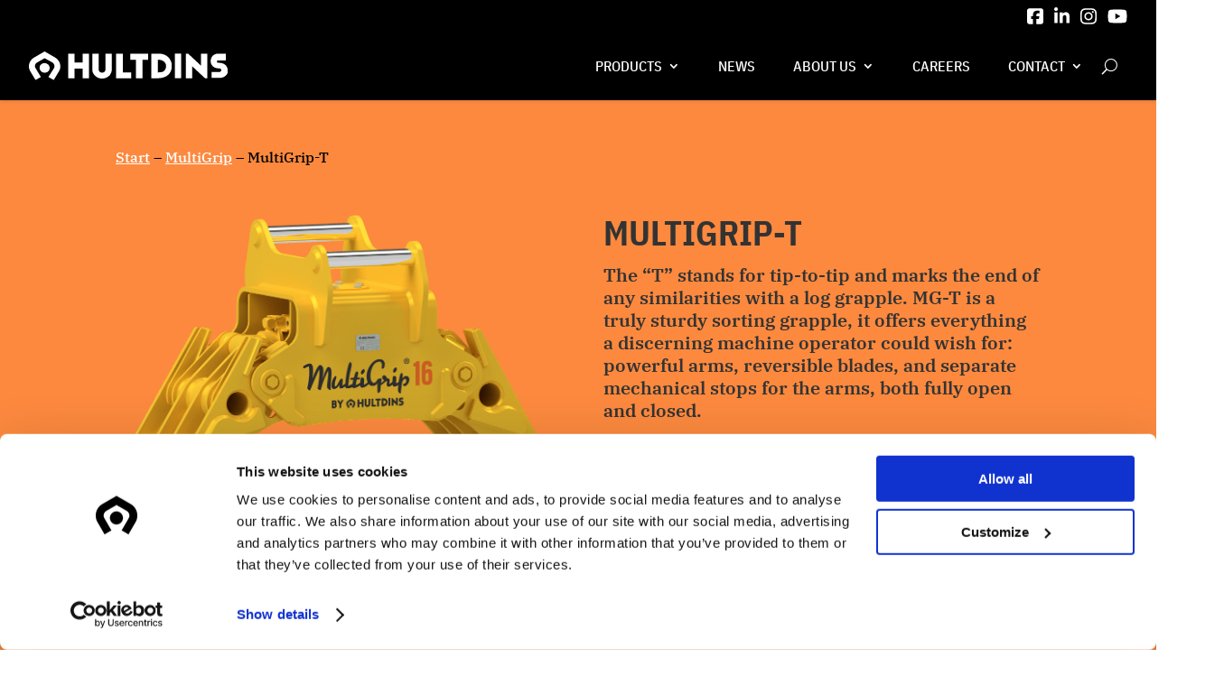

--- FILE ---
content_type: text/css
request_url: https://www.hultdins.se/wp-content/litespeed/css/c91f3e9671928a76d4c2c1ffbb55dc9e.css?ver=ffb83
body_size: 1733
content:
.et_pb_button_module_wrapper:nth-last-child(n+2),.et_pb_button_module_wrapper:nth-last-child(n+2)~.et_pb_button_module_wrapper{display:inline-block;margin-right:25px;margin-bottom:20px!important}.protected_post_archive_header .et_pb_button_module_wrapper:nth-last-child(n+2),.protected_post_archive_header .et_pb_button_module_wrapper:nth-last-child(n+2)~.et_pb_button_module_wrapper{display:block;margin-right:0;margin-bottom:0!important}#main-content .container:before{width:0}.et_right_sidebar #left-area{width:100%;padding-right:0}.jok_helper_class .menu-item-has-children a{font-weight:500!important}.jok_helper_class #et-info-email:hover,.jok_helper_class #et-secondary-menu>ul>li>a:hover,.jok_helper_class #top-menu-nav>ul>li>a:hover,.jok_helper_class .et-social-icons a:hover{opacity:.8}.jok_helper_class .et_pb_menu__logo a:hover{opacity:1}header .et_mobile_menu .menu-item-has-children>a{background-color:#fff0;position:relative}header .et_mobile_menu .menu-item-has-children>a:after{font-family:ETmodules;text-align:center;speak:none;font-weight:400;font-variant:normal;text-transform:none;-webkit-font-smoothing:antialiased;position:absolute}header .et_mobile_menu .menu-item-has-children>a:after{font-size:16px;content:"L";top:13px;right:10px}header .et_mobile_menu .menu-item-has-children.visible>a:after{content:"M"}#page-container header .et_mobile_menu ul.sub-menu{display:none!important;visibility:hidden!important;transition:all 1.5s ease-in-out}#page-container header .et_mobile_menu .visible>ul.sub-menu{display:block!important;visibility:visible!important}.et_pb_module .et_mobile_menu .menu-item-has-children.clickable,.et_pb_module .et_mobile_menu .menu-item-has-children>a{position:relative}.et_pb_module .et_mobile_menu .menu-item-has-children.clickable>span.parent_icon:after,.et_pb_module .et_mobile_menu .menu-item-has-children:not(.clickable)>a:after{font-family:ETmodules;text-align:center;speak:none;font-weight:400;font-variant:normal;text-transform:none;-webkit-font-smoothing:antialiased;font-size:16px}.et_pb_module .et_mobile_menu .menu-item-has-children:not(.clickable)>a:after{position:absolute;top:13px;right:10px}.et_pb_module .et_mobile_menu .menu-item-has-children.clickable>span.parent_icon{display:grid;grid-template-rows:1fr;grid-template-columns:1fr;-webkit-align-items:center;-ms-flex-align:center;align-items:center;position:absolute;width:46px;height:46px;background:#fff0;right:0;top:0;z-index:9}.et-db #et-boc .et-l .et_pb_fullwidth_menu .et_mobile_menu>ul.sub-menu,.et-db #et-boc .et-l .et_pb_menu .et_mobile_menu>ul.sub-menu,.et_pb_module .et_mobile_menu ul.sub-menu{display:none!important;visibility:hidden!important}.et-db #et-boc .et-l .et_pb_fullwidth_menu .et_mobile_menu .visible>ul.sub-menu,.et-db #et-boc .et-l .et_pb_menu .et_mobile_menu .visible>ul.sub-menu,.et_pb_module .et_mobile_menu .visible>ul.sub-menu{display:block!important;visibility:visible!important}.et_pb_button{text-transform:uppercase;font-family:Rajdhani,Helvetica,Arial,Lucida,sans-serif}.ti-widget[data-layout-id="5"][data-set-id=light-background] .ti-widget-container.ti-col-1 .ti-reviews-container{display:block!important}@media only screen and (max-width:979px){.et_pb_menu__wrap{display:inline-block}}@media only screen and (max-width:979px){.et_pb_menu__logo-wrap{display:inline-block!important}}@media only screen and (max-width:979px){.et_pb_menu__logo{overflow:unset}}.jok_helper_class .wp-video{width:100%!important}.jok_helper_class .products-menu-parent .sub-menu{display:grid;grid-template-columns:50% 50%;width:auto!important}.jok_helper_class .products-menu-parent .sub-menu li{display:-webkit-flex;display:-ms-flexbox;display:flex;-webkit-align-items:end;-ms-flex-align:end;align-items:end}.jok_helper_class .products-menu-parent .sub-menu li img{max-width:120px!important}@media only screen and (max-width:979px){.jok_helper_class .products-menu-parent .sub-menu li img{display:none!important}}.jok_helper_class .protected-posts-wrapper{display:grid;grid-template-columns:100%}@media only screen and (min-width:1275px){.jok_helper_class .protected-posts-wrapper{grid-template-columns:50% 50%}}.jok_helper_class .protected-posts-wrapper .protected-post-item{background-size:cover;background-position:center center;background-repeat:no-repeat;padding:120px 60px;display:-webkit-flex;display:-ms-flexbox;display:flex;-webkit-justify-content:center;-ms-flex-pack:center;justify-content:center;position:relative}.jok_helper_class .protected-posts-wrapper .protected-post-item .overlay{display:none;content:"";position:absolute;top:0;left:0;right:0;bottom:0;background:rgb(0 0 0 / .4);z-index:0}@media only screen and (min-width:1275px){.jok_helper_class .protected-posts-wrapper .protected-post-item:nth-of-type(2) .overlay,.jok_helper_class .protected-posts-wrapper .protected-post-item:nth-of-type(3) .overlay,.jok_helper_class .protected-posts-wrapper .protected-post-item:nth-of-type(6) .overlay,.jok_helper_class .protected-posts-wrapper .protected-post-item:nth-of-type(7) .overlay,.jok_helper_class .protected-posts-wrapper .protected-post-item:nth-of-type(9) .overlay{display:block}}.jok_helper_class .protected-posts-wrapper .protected-post-item .item-content{background:#fc893e;padding:60px 60px;text-align:center;max-width:480px;position:relative;z-index:1}.jok_helper_class .protected-posts-wrapper .protected-post-item .item-content h3{font-weight:700;text-transform:uppercase;color:#fff;max-width:80%;text-align:center;margin-left:auto;margin-right:auto}.jok_helper_class .protected-posts-wrapper .protected-post-item .item-content p{color:#fff}.jok_helper_class .protected-posts-wrapper .protected-post-item .item-content .button{background:#000;color:#fff;text-align:center;padding:10px 20px;display:inline-block;margin-top:30px;font-weight:700;font-family:"IBM Plex Sans Condensed",Helvetica,Arial,Lucida,sans-serif;text-transform:uppercase}.jok_helper_class .swiper-wrapper{padding-bottom:60px}.jok_helper_class .swiper-button-next,.jok_helper_class .swiper-button-prev{color:#000}.jok_helper_class .swiper-pagination-bullet{background-color:#000}.jok_helper_class .swiper-slide{display:-webkit-flex;display:-ms-flexbox;display:flex;-webkit-flex-direction:column;-ms-flex-direction:column;flex-direction:column;-webkit-align-items:center;-ms-flex-align:center;align-items:center}.jok_helper_class .swiper-slide img{margin-left:auto;margin-right:auto;width:680px;max-width:100%}.jok_helper_class .et_pb_menu--style-left_aligned .et_pb_menu__logo{margin-right:0!important}.jok_helper_class .social-icons a{margin-left:12px;display:inline-block}.jok_helper_class .et-menu a{transition:none!important}.jok_helper_class .text-sections-wrapper{display:-webkit-flex;display:-ms-flexbox;display:flex;-webkit-flex-wrap:wrap;-ms-flex-wrap:wrap;flex-wrap:wrap;-webkit-justify-content:space-between;-ms-flex-pack:justify;justify-content:space-between}.jok_helper_class .text-sections-wrapper .text-section-item{margin-bottom:40px;-webkit-flex-basis:100%;-ms-flex-preferred-size:100%;flex-basis:100%}@media only screen and (min-width:1275px){.jok_helper_class .text-sections-wrapper .text-section-item{-webkit-flex-basis:40%;-ms-flex-preferred-size:40%;flex-basis:40%}}.jok_helper_class .text-sections-wrapper .text-section-item h2,.jok_helper_class .text-sections-wrapper .text-section-item h3,.jok_helper_class .text-sections-wrapper .text-section-item h4,.jok_helper_class .text-sections-wrapper .text-section-item h5,.jok_helper_class .text-sections-wrapper .text-section-item h6{font-weight:700}.jok_helper_class .tech-spec-wrapper iframe{width:100%;height:880px}.jok_helper_class .documents-wrapper{display:-webkit-flex;display:-ms-flexbox;display:flex;-webkit-flex-wrap:wrap;-ms-flex-wrap:wrap;flex-wrap:wrap;-webkit-justify-content:flex-start;-ms-flex-pack:start;justify-content:flex-start}.jok_helper_class .documents-wrapper .document-item{-webkit-flex-basis:50%;-ms-flex-preferred-size:50%;flex-basis:50%}@media only screen and (min-width:1275px){.jok_helper_class .documents-wrapper .document-item{-webkit-flex-basis:140px;-ms-flex-preferred-size:140px;flex-basis:140px;margin-right:2.5%}}.jok_helper_class .compare-wrapper{display:-webkit-flex;display:-ms-flexbox;display:flex;-webkit-flex-wrap:wrap;-ms-flex-wrap:wrap;flex-wrap:wrap;-webkit-justify-content:flex-start;-ms-flex-pack:start;justify-content:flex-start}.jok_helper_class .compare-wrapper .compare-item{-webkit-flex-basis:45%;-ms-flex-preferred-size:45%;flex-basis:45%;margin-left:2.5%;margin-right:2.5%;margin-bottom:40px;display:-webkit-flex;display:-ms-flexbox;display:flex;-webkit-flex-direction:column;-ms-flex-direction:column;flex-direction:column;-webkit-justify-content:flex-start;-ms-flex-pack:start;justify-content:flex-start}@media only screen and (min-width:1275px){.jok_helper_class .compare-wrapper .compare-item{-webkit-flex-basis:22.5%;-ms-flex-preferred-size:22.5%;flex-basis:22.5%;margin-left:1.25%;margin-right:1.25%}}.jok_helper_class .compare-wrapper .compare-item h3{margin-top:20px}.jok_helper_class .products-wrapper{display:-webkit-flex;display:-ms-flexbox;display:flex;-webkit-flex-wrap:wrap;-ms-flex-wrap:wrap;flex-wrap:wrap;gap:40px}.jok_helper_class .products-wrapper h2,.jok_helper_class .products-wrapper h3{text-transform:uppercase}.jok_helper_class .products-wrapper .parent-product{-webkit-flex-basis:100%;-ms-flex-preferred-size:100%;flex-basis:100%;display:-webkit-flex;display:-ms-flexbox;display:flex;-webkit-flex-direction:column;-ms-flex-direction:column;flex-direction:column;-webkit-align-items:center;-ms-flex-align:center;align-items:center;margin-top:60px;text-align:center}@media only screen and (min-width:1275px){.jok_helper_class .products-wrapper .parent-product{-webkit-flex-basis:45%;-ms-flex-preferred-size:45%;flex-basis:45%}}.jok_helper_class .products-wrapper .parent-product img{max-height:380px}.jok_helper_class .products-wrapper .parent-product img.illustration{width:auto;height:140px;max-height:100%}.jok_helper_class .products-wrapper .parent-product .et_pb_button{margin-top:auto}.jok_helper_class .products-wrapper a{color:#000!important}.jok_helper_class .products-wrapper h3{font-size:1.2em!important}.jok_helper_class .et_pb_tab .products-wrapper{gap:0}.jok_helper_class .et_pb_tab .products-wrapper .parent-product{-webkit-flex-basis:100%;-ms-flex-preferred-size:100%;flex-basis:100%;display:-webkit-flex;display:-ms-flexbox;display:flex;-webkit-flex-wrap:wrap;-ms-flex-wrap:wrap;flex-wrap:wrap;-webkit-flex-direction:row;-ms-flex-direction:row;flex-direction:row;-webkit-justify-content:space-between;-ms-flex-pack:justify;justify-content:space-between;margin-top:60px;margin-bottom:60px;text-align:left}.jok_helper_class .et_pb_tab .products-wrapper .parent-product .et_pb_button{margin-top:30px}.jok_helper_class .et_pb_tab .products-wrapper .parent-product img{max-height:380px}.jok_helper_class .et_pb_tab .products-wrapper .parent-product .image-wrapper{-webkit-flex-basis:100%;-ms-flex-preferred-size:100%;flex-basis:100%}@media only screen and (min-width:1275px){.jok_helper_class .et_pb_tab .products-wrapper .parent-product .image-wrapper{-webkit-flex-basis:45%;-ms-flex-preferred-size:45%;flex-basis:45%}}.jok_helper_class .et_pb_tab .products-wrapper .parent-product .content-wrapper{-webkit-flex-basis:100%;-ms-flex-preferred-size:100%;flex-basis:100%}@media only screen and (min-width:1275px){.jok_helper_class .et_pb_tab .products-wrapper .parent-product .content-wrapper{-webkit-flex-basis:45%;-ms-flex-preferred-size:45%;flex-basis:45%}}.jok_helper_class .et_pb_tab .products-wrapper .child-product{border:1px solid #e6e6e6;padding:10px;margin-right:10px;-webkit-flex-basis:45%;-ms-flex-preferred-size:45%;flex-basis:45%;margin-bottom:40px;display:-webkit-flex;display:-ms-flexbox;display:flex;-webkit-flex-direction:column;-ms-flex-direction:column;flex-direction:column;-webkit-justify-content:space-between;-ms-flex-pack:justify;justify-content:space-between;text-align:center}@media only screen and (min-width:1275px){.jok_helper_class .et_pb_tab .products-wrapper .child-product{-webkit-flex-basis:20%;-ms-flex-preferred-size:20%;flex-basis:20%;margin-right:20px;padding:20px}}.jok_helper_class .et_pb_tab .products-wrapper .child-product img{max-height:380px}.jok_helper_class .mapplic-popup-link{background:#fc893e!important;float:none!important;font-family:"IBM Plex Sans Condensed",Helvetica,Arial,Lucida,sans-serif;text-transform:uppercase;font-size:12px!important;font-weight:700!important}.jok_helper_class .mapplic-tooltip-body{max-width:200px!important;padding:16px 16px 10px!important;text-align:center}.jok_helper_class .mapplic-tooltip-content{display:none!important}.jok_helper_class .mapplic-tooltip-title{padding-bottom:0!important;text-align:center;text-transform:uppercase;color:#000!important}.jok_helper_class .mapplic-tooltip-wrap{border-radius:5px}.jok_helper_class .mapplic-element{overflow:visible!important}.jok_helper_class .et_pb_menu .et_pb_menu__search-input{max-width:75%;color:#fff!important}.jok_helper_class .swiper-wrapper{padding-bottom:60px}.jok_helper_class .swiper-button-next,.jok_helper_class .swiper-button-prev{color:#000}.jok_helper_class .swiper-pagination-bullet{background-color:#000}.jok_helper_class .swiper-slide{display:-webkit-flex;display:-ms-flexbox;display:flex}.jok_helper_class .swiper-slide img{margin-left:auto;margin-right:auto;width:680px;max-width:100%}.jok_helper_class .et_pb_menu--style-left_aligned .et_pb_menu__logo{margin-right:0!important}.jok_helper_class .social-icons a{margin-left:12px;display:inline-block}.jok_helper_class .et-menu a{transition:none!important}

--- FILE ---
content_type: image/svg+xml
request_url: https://www.hultdins.se/wp-content/uploads/2022/03/3.svg
body_size: 208
content:
<?xml version="1.0" encoding="UTF-8"?> <svg xmlns="http://www.w3.org/2000/svg" width="37.381mm" height="35.467mm" viewBox="0 0 105.961 100.537"><title>SS_orange</title><g><path d="M33.81,100.537H72.151A13.465,13.465,0,0,0,83.815,93.8l18.2-31.529A29.418,29.418,0,0,0,91.246,22.089L52.981,0,14.715,22.089A29.418,29.418,0,0,0,3.944,62.272L22.144,93.8a13.471,13.471,0,0,0,11.666,6.736" fill="#f18700"></path><g><path d="M38.823,83.774V51.126a13.81,13.81,0,0,1,27.62,0V83.774h9.5V51.126a23.31,23.31,0,0,0-46.62,0V83.774Z" fill="#fff"></path><line x1="52.981" y1="20.246" x2="52.981" y2="37.325" fill="none" stroke="#fff" stroke-miterlimit="10" stroke-width="9.5"></line><line x1="41.409" y1="42.549" x2="29.332" y2="30.472" fill="none" stroke="#fff" stroke-miterlimit="10" stroke-width="9.5"></line><line x1="63.615" y1="42.549" x2="75.692" y2="30.472" fill="none" stroke="#fff" stroke-miterlimit="10" stroke-width="9.5"></line><line x1="66.443" y1="54.095" x2="83.522" y2="54.095" fill="none" stroke="#fff" stroke-miterlimit="10" stroke-width="9.5"></line><line x1="21.744" y1="54.095" x2="38.823" y2="54.095" fill="none" stroke="#fff" stroke-miterlimit="10" stroke-width="9.5"></line><line x1="66.443" y1="74.058" x2="83.522" y2="74.058" fill="none" stroke="#fff" stroke-miterlimit="10" stroke-width="9.5"></line><line x1="21.744" y1="74.058" x2="38.823" y2="74.058" fill="none" stroke="#fff" stroke-miterlimit="10" stroke-width="9.5"></line><path d="M59.638,53.531a7.006,7.006,0,1,1-7-7,7.006,7.006,0,0,1,7,7" fill="#fff"></path></g></g></svg> 

--- FILE ---
content_type: image/svg+xml
request_url: https://www.hultdins.se/wp-content/uploads/2022/03/2.svg
body_size: 61
content:
<?xml version="1.0" encoding="UTF-8"?> <svg xmlns="http://www.w3.org/2000/svg" width="37.381mm" height="35.467mm" viewBox="0 0 105.961 100.537"><title>SC_orange</title><g><path d="M33.81,100.537H72.151A13.465,13.465,0,0,0,83.815,93.8l18.2-31.529A29.418,29.418,0,0,0,91.246,22.089L52.981,0,14.715,22.089A29.418,29.418,0,0,0,3.944,62.272L22.144,93.8a13.471,13.471,0,0,0,11.666,6.736" fill="#f18700"></path><path d="M60.355,55.452a7.375,7.375,0,1,1-7.374-7.374,7.375,7.375,0,0,1,7.374,7.374" fill="#fff"></path><circle cx="52.981" cy="55.388" r="26.936" fill="none" stroke="#fff" stroke-miterlimit="10" stroke-width="10"></circle></g></svg> 

--- FILE ---
content_type: image/svg+xml
request_url: https://www.hultdins.se/wp-content/uploads/2022/03/Hultdins_A_white.svg
body_size: 769
content:
<?xml version="1.0" encoding="utf-8"?>
<!-- Generator: Adobe Illustrator 25.4.2, SVG Export Plug-In . SVG Version: 6.00 Build 0)  -->
<svg version="1.1" id="Layer_1" xmlns="http://www.w3.org/2000/svg" xmlns:xlink="http://www.w3.org/1999/xlink" x="0px" y="0px"
	 viewBox="0 0 63.3 9.3" style="enable-background:new 0 0 63.3 9.3;" xml:space="preserve">
<style type="text/css">
	.st0{fill:#FFFFFF;}
</style>
<polygon class="st0" points="17.1,0.7 17.1,3.6 14.5,3.6 14.5,0.7 12.5,0.7 12.5,8.7 14.5,8.7 14.5,5.6 17.1,5.6 17.1,8.7 19.1,8.7 
	19.1,0.7 "/>
<g>
	<path class="st0" d="M24.4,5.8c0,0.3-0.1,0.6-0.3,0.8c-0.2,0.2-0.5,0.3-0.8,0.3c-0.3,0-0.6-0.1-0.8-0.3c-0.2-0.2-0.3-0.5-0.3-0.8
		V0.7h-2v5.1c0,0.6,0.1,1.1,0.4,1.5c0.3,0.5,0.7,0.8,1.1,1.1c0.5,0.3,1,0.4,1.6,0.4c0.6,0,1.1-0.1,1.6-0.4c0.5-0.3,0.9-0.6,1.1-1.1
		c0.3-0.5,0.4-1,0.4-1.5V0.7h-2V5.8z"/>
	<polygon class="st0" points="29.9,0.7 27.8,0.7 27.8,8.7 32.6,8.7 32.6,6.8 29.9,6.8 	"/>
	<polygon class="st0" points="32.3,2.7 34.1,2.7 34.1,8.7 36.2,8.7 36.2,2.7 38,2.7 38,0.7 32.3,0.7 	"/>
	<path class="st0" d="M43.5,1.2c-0.6-0.3-1.4-0.5-2.2-0.5H39v8h2.3c0.8,0,1.5-0.2,2.2-0.5c0.6-0.3,1.2-0.8,1.5-1.4
		c0.4-0.6,0.5-1.3,0.5-2.1S45.4,3.3,45,2.7C44.7,2.1,44.2,1.6,43.5,1.2 M41.4,6.8h-0.3V2.7h0.3c0.4,0,0.8,0.1,1.2,0.3
		c0.3,0.2,0.6,0.4,0.8,0.7c0.2,0.3,0.3,0.7,0.3,1.1c0,0.4-0.1,0.8-0.3,1.1c-0.2,0.3-0.4,0.5-0.7,0.7C42.2,6.7,41.8,6.8,41.4,6.8"/>
	<rect x="46.5" y="0.7" class="st0" width="2" height="8"/>
	<polygon class="st0" points="54.8,4.6 50.7,0.7 50,0.7 50,8.7 52,8.7 52,4.8 56.1,8.7 56.8,8.7 56.8,0.7 54.8,0.7 	"/>
	<path class="st0" d="M63,4.9c-0.2-0.4-0.6-0.7-1-0.9c-0.4-0.2-0.8-0.3-1.3-0.3h-0.3c-0.2,0-0.3,0-0.4-0.1c-0.1-0.1-0.1-0.2-0.1-0.3
		c0-0.1,0-0.3,0.1-0.3c0.1-0.1,0.2-0.1,0.4-0.1h2.3V2.4V1V0.7h-2.3c-0.5,0-0.9,0.1-1.3,0.3s-0.7,0.5-0.9,0.9
		c-0.2,0.4-0.3,0.8-0.3,1.2c0,0.4,0.1,0.9,0.3,1.2c0.2,0.4,0.5,0.7,0.9,0.9c0.4,0.2,0.8,0.3,1.3,0.3h0.3c0.2,0,0.3,0.1,0.4,0.2
		c0.1,0.1,0.2,0.2,0.2,0.4c0,0.2-0.1,0.3-0.2,0.4c-0.1,0.1-0.3,0.2-0.4,0.2h-2.5v1.9h2.6c0.5,0,0.9-0.1,1.3-0.3
		c0.4-0.2,0.7-0.5,1-0.9c0.2-0.4,0.4-0.8,0.4-1.3C63.3,5.7,63.2,5.3,63,4.9"/>
	<path class="st0" d="M7.9,9.3l-1.7-1L8,5.4C8.3,4.8,8.1,4,7.5,3.6L5,2.2L2.6,3.6C1.9,4,1.7,4.8,2.1,5.4l1.7,2.9l-1.7,1L0.4,6.4
		C-0.5,4.8,0.1,2.9,1.6,2L5,0l3.4,2c1.5,0.9,2.1,2.9,1.2,4.4L7.9,9.3z"/>
	<path class="st0" d="M5,6.9c-0.9,0-1.6-0.7-1.6-1.6S4.1,3.8,5,3.8s1.6,0.7,1.6,1.6S5.9,6.9,5,6.9"/>
</g>
</svg>


--- FILE ---
content_type: text/javascript
request_url: https://www.hultdins.se/wp-content/themes/hultdins/assets/js/jo-js.min.js?ver=1661253982
body_size: 295
content:
function supportsFlexBox(){var e=document.createElement("test");return e.style.display="flex","flex"===e.style.display}function offsetAnchor(){0!==location.hash.length&&window.scrollTo(window.scrollX,window.scrollY-160)}supportsFlexBox()||flexibility(document.documentElement),window.setTimeout(offsetAnchor,0),jQuery(document).ready(function(e){e("#main-content").css("min-height",e(window).height()-e("#top-header").outerHeight()-e("header#main-header").outerHeight()-e("footer#main-footer").outerHeight()-e("#wpadminbar").outerHeight()),e(window).resize(function(){e("#main-content").css("min-height",e(window).height()-e("#top-header").outerHeight()-e("header#main-header").outerHeight()-e("footer#main-footer").outerHeight()-e("#wpadminbar").outerHeight())})}),function(e){function t(t){e(".et_pb_module .et_mobile_menu").find("a").each(function(){var i=e(this).parents(".mobile_nav").find(".mobile_menu_bar");e(this).off("click"),e(this).siblings(".sub-menu").length?t?(e(this).parent().addClass("clickable").prepend('<span class="parent_icon"></span>').find(".parent_icon").on("click",function(t){toggle_visible(t,e(this).parent())}),e(this).on("click",function(t){"#"===e(this).attr("href")?toggle_visible(t,e(this).parent()):i.trigger("click")})):(e(this).attr("href","#"),e(this).on("click",function(t){toggle_visible(t,e(this).parent())})):e(this).on("click",function(e){i.trigger("click")})}),toggle_visible=function(e,t){e.preventDefault(),t.toggleClass("visible")}}e(document).ready(function(){setTimeout(function(){t(!0)},700)})}(jQuery);

--- FILE ---
content_type: image/svg+xml
request_url: https://www.hultdins.se/wp-content/uploads/2022/03/5.svg
body_size: 71
content:
<?xml version="1.0" encoding="UTF-8"?> <svg xmlns="http://www.w3.org/2000/svg" width="37.381mm" height="35.467mm" viewBox="0 0 105.961 100.537"><title>DS_orange</title><g><path d="M33.81,100.537H72.151A13.465,13.465,0,0,0,83.815,93.8l18.2-31.529A29.418,29.418,0,0,0,91.246,22.089L52.981,0,14.715,22.089A29.418,29.418,0,0,0,3.944,62.272L22.144,93.8a13.471,13.471,0,0,0,11.666,6.736" fill="#f18700"></path><g><polyline points="68.27 46.178 52.981 30.889 37.691 46.178" fill="none" stroke="#fff" stroke-miterlimit="10" stroke-width="9"></polyline><polyline points="37.691 64.474 52.981 79.763 68.27 64.474" fill="none" stroke="#fff" stroke-miterlimit="10" stroke-width="9"></polyline></g></g></svg> 

--- FILE ---
content_type: image/svg+xml
request_url: https://www.hultdins.se/wp-content/uploads/2022/03/1.svg
body_size: 70
content:
<?xml version="1.0" encoding="UTF-8"?> <svg xmlns="http://www.w3.org/2000/svg" width="37.381mm" height="35.467mm" viewBox="0 0 105.961 100.537"><title>SG_orange</title><g><path d="M33.81,100.537H72.151A13.465,13.465,0,0,0,83.815,93.8l18.2-31.529A29.418,29.418,0,0,0,91.246,22.089L52.981,0,14.715,22.089A29.418,29.418,0,0,0,3.944,62.272L22.144,93.8a13.471,13.471,0,0,0,11.666,6.736" fill="#f18700"></path><path d="M39.2,79.331,27.9,59.762a15.045,15.045,0,0,1,5.508-20.551l19.57-11.3,19.569,11.3a15.046,15.046,0,0,1,5.509,20.551l-11.3,19.569" fill="none" stroke="#fff" stroke-miterlimit="10" stroke-width="10"></path></g></svg> 

--- FILE ---
content_type: image/svg+xml
request_url: https://www.hultdins.se/wp-content/uploads/2022/03/4.svg
body_size: 38
content:
<?xml version="1.0" encoding="UTF-8"?> <svg xmlns="http://www.w3.org/2000/svg" width="37.381mm" height="35.467mm" viewBox="0 0 105.961 100.537"><title>LS_orange</title><g><path d="M33.81,100.537H72.151A13.465,13.465,0,0,0,83.815,93.8l18.2-31.529A29.418,29.418,0,0,0,91.246,22.089L52.981,0,14.715,22.089A29.418,29.418,0,0,0,3.944,62.272L22.144,93.8a13.471,13.471,0,0,0,11.666,6.736" fill="#f18700"></path><path d="M52.981,27.849S35.06,53.078,35.06,64.405a17.921,17.921,0,0,0,35.841,0C70.9,53.009,52.981,27.849,52.981,27.849Z" fill="none" stroke="#fff" stroke-miterlimit="10" stroke-width="10"></path></g></svg> 